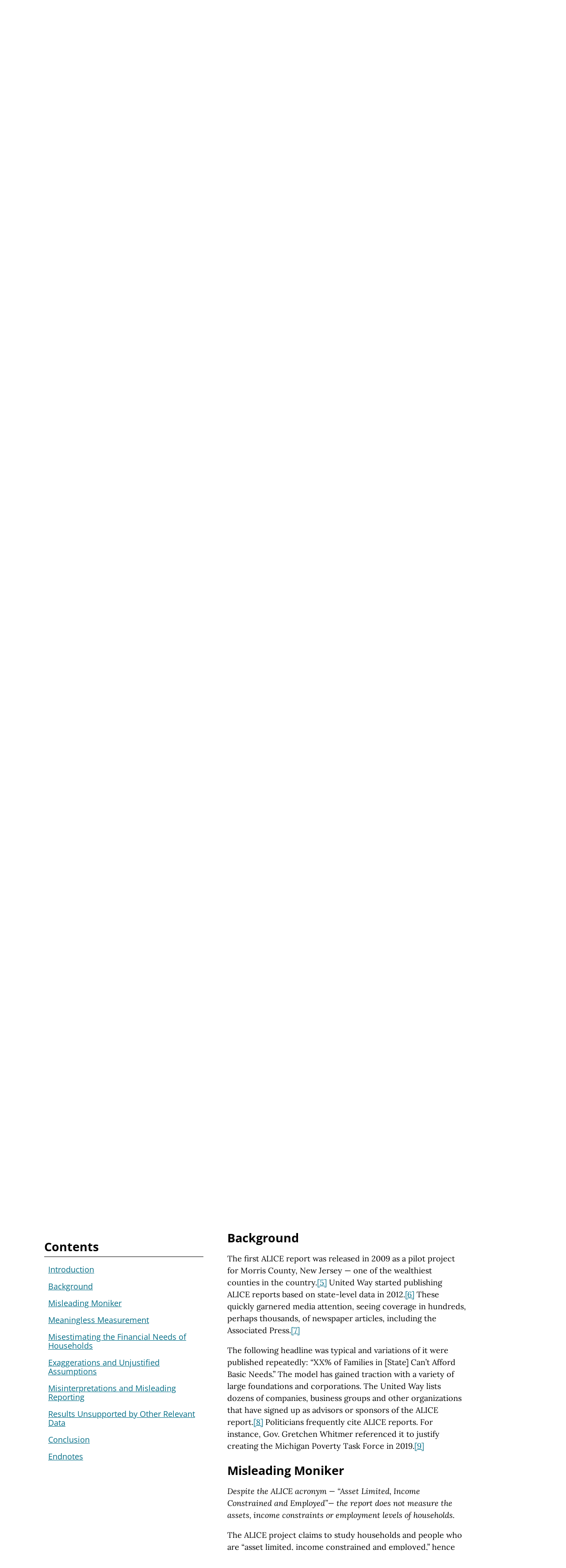

--- FILE ---
content_type: text/html;charset=utf-8
request_url: https://www.mackinac.org/S2021-05
body_size: 90847
content:
<!DOCTYPE html>
<html lang="en">
<head>

	<meta charset="utf-8" />
	<meta name="viewport" content="width=device-width, initial-scale=1.0" />

	<title>An Assessment of ALICE: A Misleading Measure of Poverty &#x2013; Mackinac Center</title>

	<!-- Generated on 1/16/2026 7:34:29 PM -->

		<link rel="alternate" type="application/rss+xml" href="/rss" />

	<meta property="og:title" content="An Assessment of ALICE: A Misleading Measure of Poverty" />
	<meta property="og:site_name" content="Mackinac Center" />
	<meta property="og:locale" content="en_US" />


		<meta property="og:url" content="https://www.mackinac.org/S2021-05" />


	<meta property="og:type" content="article" />
	<meta property="twitter:card" content="summary_large_image" />

		<meta property="og:image" content="https://www.mackinac.org/media/images/2021/sizes/1200w/s2021-05-1.jpg" />







		<script async src="https://www.googletagmanager.com/gtag/js?id=G-4Q607QFF7P"></script>


		<script>
			window.dataLayer = window.dataLayer || [];
			function gtag() { dataLayer.push(arguments); }
			gtag('js', new Date());

			gtag('config', 'G-4Q607QFF7P', {
				'canonical_host': 'www.mackinac.org'
			});
		</script>

	<script>
		var mcpp = { editUrl: 'https://edit.mackinac.org' };
	</script>

	
	<link rel="preload" href="/_fonts/lora/lora-normal-latin.woff2" as="font" type="font/woff2" crossorigin />
	<link rel="preload" href="/_fonts/open-sans/open-sans-normal-latin.woff2" as="font" type="font/woff2" crossorigin />
	<link rel="stylesheet" href="/include/css/style.css?v=2025-07-01T20:37:12" />
	




<!-- Meta Pixel Code -->
<script>
!function(f,b,e,v,n,t,s)
{if(f.fbq)return;n=f.fbq=function(){n.callMethod?
n.callMethod.apply(n,arguments):n.queue.push(arguments)};
if(!f._fbq)f._fbq=n;n.push=n;n.loaded=!0;n.version='2.0';
n.queue=[];t=b.createElement(e);t.async=!0;
t.src=v;s=b.getElementsByTagName(e)[0];
s.parentNode.insertBefore(t,s)}(window, document,'script',
'https://connect.facebook.net/en_US/fbevents.js');
fbq('init', '4520104484781333');
fbq('track', 'PageView');
</script>
<noscript><img height="1" width="1" style="display:none"
src="https://www.facebook.com/tr?id=4520104484781333&ev=PageView&noscript=1"
/></noscript>
<!-- End Meta Pixel Code -->
<!-- Twitter conversion tracking base code -->
<script>
!function(e,t,n,s,u,a){e.twq||(s=e.twq=function(){s.exe?s.exe.apply(s,arguments):s.queue.push(arguments);
},s.version='1.1',s.queue=[],u=t.createElement(n),u.async=!0,u.src='https://static.ads-twitter.com/uwt.js',
a=t.getElementsByTagName(n)[0],a.parentNode.insertBefore(u,a))}(window,document,'script');
twq('config','obgrh');
</script>
<!-- End Twitter conversion tracking base code --></head>
<body>
	

<div id="top"></div>

	<div class="site-header hidden-links">
		<div class="site-section">
			<h2><a href="/"><img src="/include/images/logo.svg" height="45" alt="Mackinac Center for Public Policy" /></a></h2>

			<input id="site-header-visible" type="checkbox" />
			<div class="nav">
				<span class="about"><a href="/about">About</a></span>
				<span class="d">|</span>
				<span class="action"><a href="https://www.mackinaccenteraction.org/">Action</a></span>
				<span class="d">|</span>
				<span class="publications"><a href="/publications">Publications</a></span>
				<span class="d">|</span>
				<span class="litigation"><a href="/litigation">Litigation</a></span>
				<span class="d">|</span>
				<span class="databases"><a href="/databases">Databases</a></span>
				<span class="d">|</span>
				<span class="events"><a href="/events">Events</a></span>
				<span class="d">|</span>
				<span class="donate"><a href="/donate?source=MCPP/header">Donate</a></span>
				<span class="d">|</span>
				<label class="close" for="site-header-visible"><img alt="Close" height="20" src="/include/images/close.svg" /></label>
			</div>
			<label class="background" for="site-header-visible"></label>

			<form class="search" action="/search" method="get">
				<p>
					<input name="q" size="20" placeholder="Search" />
					<button><img alt="Search" height="20" src="/include/images/search.svg" /></button>
				</p>
			</form>

			<label class="toggle" for="site-header-visible"><img alt="Menu" height="20" src="/include/images/hamburger.svg" /></label>
		</div>
	</div>


<link rel="stylesheet" href="/include/css/article.css?v=2025-08-27T18:03:57" />

<script async src="/include/functions/mcpp.article.js?v=2025-07-17T15:08:37"></script>


<div class="site-article root with-cover single-page">
	<div class="site-section">
		<div class="page-article">


					<div class="breadcrumb trinity-skip-it">

						<div class="hidden-links">
								<a href="/publications">Publications</a>
								<span class="d">/</span>
							<a href="/studies">Studies</a>
						</div>
					</div>

				<input hidden type="radio" name="font-size" id="font-size-75" class="trinity-skip-it" />
				<input hidden type="radio" name="font-size" checked="checked" id="font-size-100" class="trinity-skip-it" />
				<input hidden type="radio" name="font-size" id="font-size-125" class="trinity-skip-it" />
				<input hidden type="radio" name="font-size" id="font-size-150" class="trinity-skip-it" />
				<script>
					function saveFontSize(size) {
						var date = new Date();
						date.setTime(+date + 315360000000);
						document.cookie = 'font-size=' + size + ';expires=' + date.toGMTString() + ';path=/';
					}

					(function () {
						var cookies = document.cookie.split(';');

						if (cookies.some(function (item) { return item.indexOf('font-size=75') >= 0 })) {
							document.getElementById("font-size-75").checked = true;
						} else if (cookies.some(function (item) { return item.indexOf('font-size=125') >= 0 })) {
							document.getElementById("font-size-125").checked = true;
						} else if (cookies.some(function (item) { return item.indexOf('font-size=150') >= 0 })) {
							document.getElementById("font-size-150").checked = true;
						}
					})();
				</script>

		<div class="publication">
				<div class="cover">
						<img sizes="(min-width: 1350px) 400px, (min-width: 1200px) 360px, 320px" src="/media/images/2021/sizes/320w/s2021-05-1.jpg" srcset="/media/images/2021/sizes/800w/s2021-05-1.jpg 800w, /media/images/2021/sizes/600w/s2021-05-1.jpg 600w, /media/images/2021/sizes/400w/s2021-05-1.jpg 400w, /media/images/2021/sizes/720w/s2021-05-1.jpg 720w, /media/images/2021/sizes/540w/s2021-05-1.jpg 540w, /media/images/2021/sizes/360w/s2021-05-1.jpg 360w, /media/images/2021/sizes/640w/s2021-05-1.jpg 640w, /media/images/2021/sizes/480w/s2021-05-1.jpg 480w, /media/images/2021/sizes/320w/s2021-05-1.jpg 320w" />
				</div>

				<div class="isxn">
						<div>ISBN: 978-1-942502-52-4</div>
						<div>SKU: S2021-05</div>
				</div>

				<form method="post" action="/S2021-05">
					<input type="hidden" name="is-redirect" value="yes" />
					<input type="hidden" name="is-twam-signup" value="yes" />
					<div class="formats single">
								<a class="download pdf" href="/archives/2021/s2021-05.pdf">Download PDF</a>
					</div>
				</form>
		</div>

			<div class="title" data-edit-url="/articles/29068">

					<h1>An Assessment of ALICE: <nobr>A Misleading</nobr> Measure <nobr>of Poverty</nobr></h1>

					<div class="tools">
								<span class="date">August 11, 2021</span>
							<span class="d">|</span>

						<a href="https://www.facebook.com/sharer.php?u=https%3A%2F%2Fwww.mackinac.org%2FS2021-05&amp;t=An%20Assessment%20of%20ALICE%3A%20A%20Misleading%20Measure%20of%20Poverty" onclick="window.open(this.href,'share','resizable,height=500,width=720'); return false;"><img alt="Facebook" height="16" src="/include/images/social/facebook.svg?v=2" /></a>
						<a href="https://twitter.com/intent/tweet?text=An%20Assessment%20of%20ALICE%3A%20A%20Misleading%20Measure%20of%20Poverty&amp;url=https%3A%2F%2Fwww.mackinac.org%2FS2021-05" onclick="window.open(this.href,'share','resizable,height=500,width=720'); return false;"><img alt="X" height="16" src="/include/images/social/twitter.svg?v=2" /></a>
						<a href="mailto:?subject=Mackinac%20Center%20-%20An%20Assessment%20of%20ALICE%3A%20A%20Misleading%20Measure%20of%20Poverty&amp;body=Here%20is%20an%20article%20I%20found%20at%20https%3A%2F%2Fwww.mackinac.org%2F.%0D%0A%0D%0AAn%20Assessment%20of%20ALICE%3A%20A%20Misleading%20Measure%20of%20Poverty%0D%0Ahttps%3A%2F%2Fwww.mackinac.org%2FS2021-05"><img alt="Email" height="16" src="/include/images/tools/email.svg" /></a>
						<a href="javascript:window.print()"><img alt="Print" height="16" src="/include/images/tools/print.svg" /></a>

							<span class="font-size trinity-skip-it">
								<span>Font size:</span>
								<label onclick="saveFontSize('75')" for="font-size-75">75%</label>
								<label onclick="saveFontSize('100')" for="font-size-100">100%</label>
								<label onclick="saveFontSize('125')" for="font-size-125">125%</label>
								<label onclick="saveFontSize('150')" for="font-size-150">150%</label>
							</span>
					</div>

					<p class="byline colored-links">
						By <nobr><a href="/about/staff/385">James M. Hohman</a></nobr> <nobr>and <a href="/about/staff/581">Jarrett Skorup</a></nobr>
					</p>
			</div>

			<div class="content site-content colored-links">

<p>This study reviews United Way's ALICE reports and explains several problems with the methodology. It also demonstrates how these results have been misinterpreted and misused in the media and elsewhere. Ultimately, the ALICE reports fail to provide a valid estimate of the financial situations
of the people it intends to study and does more to mislead policymakers and the public than it does to inform them. As such, these reports distract from the real needs faced by households that struggle to make ends meet.</p>
			</div>


<div tabindex="-1" class="table-of-contents">
	<h2>Contents</h2>

	<div class="colored-links">
		<ul>
				<li data-edit-url="/articles/29079">
					<a href="#introduction">Introduction</a>
				</li>
				<li data-edit-url="/articles/29080">
					<a href="#background">Background</a>
				</li>
				<li data-edit-url="/articles/29081">
					<a href="#misleading-moniker">Misleading Moniker</a>
				</li>
				<li data-edit-url="/articles/29094">
					<a href="#meaningless-measurement">Meaningless Measurement</a>
				</li>
				<li data-edit-url="/articles/29082">
					<a href="#misestimating-the-financial-needs-of-households">Misestimating the Financial Needs of Households</a>
		<ul>
				<li data-edit-url="/articles/29083">
					<a href="#using-average-spending-levels-to-estimate-the-costs-of-basic-goods">Using Average Spending Levels to Estimate the Costs of Basic Goods</a>
				</li>
				<li data-edit-url="/articles/29084">
					<a href="#inconsistent-and-unreliable-budget-estimates">Inconsistent and Unreliable Budget Estimates</a>
				</li>
				<li data-edit-url="/articles/29085">
					<a href="#using-atypical-households-to-represent-all-households">Using Atypical Households to Represent All Households</a>
				</li>
		</ul>
				</li>
				<li data-edit-url="/articles/29086">
					<a href="#exaggerations-and-unjustified-assumptions">Exaggerations and Unjustified Assumptions</a>
		<ul>
				<li data-edit-url="/articles/29087">
					<a href="#survival-budgets">“Survival” Budgets</a>
				</li>
				<li data-edit-url="/articles/29088">
					<a href="#unsupported-assertions">Unsupported Assertions</a>
				</li>
		</ul>
				</li>
				<li data-edit-url="/articles/29089">
					<a href="#misinterpretations-and-misleading-reporting">Misinterpretations and Misleading Reporting</a>
				</li>
				<li data-edit-url="/articles/29090">
					<a href="#results-unsupported-by-other-relevant-data">Results Unsupported by Other Relevant Data</a>
		<ul>
				<li data-edit-url="/articles/29091">
					<a href="#alice-in-historical-perspective">ALICE in Historical Perspective</a>
				</li>
		</ul>
				</li>
				<li data-edit-url="/articles/29092">
					<a href="#conclusion">Conclusion</a>
				</li>
				<li data-edit-url="/articles/29093">
					<a href="#endnotes">Endnotes</a>
				</li>
		</ul>
	</div>
</div>

				<div class="content site-content colored-links">
							<h2 id="introduction" data-edit-url="/articles/29079">Introduction</h2>
<p>United Way, a nonprofit organization that provides a variety of services to local communities, among other things, sponsors and publishes research that measures how many households are above the official poverty level but still struggle financially. This is an important question, as better understanding this population could help identify and target appropriate interventions or support systems. The organization’s intent is a good one, and we are supportive of this effort and the general mission of the United Way. In fact, we have both financially supported local United Way chapters. Unfortunately, United Way’s research on this issue is methodologically flawed, misleading and does not help inform the public or policymakers about how to help these households.</p>
<p>“ALICE” is an acronym for “asset limited, income constrained, employed.” ALICE reports are a series of publications released every couple of years by United Way that estimate how much certain households spend annually on a variety of goods and services and compares that amount to reported annual household income. The goods and services included are meant to represent the annual costs of “basic necessities” and include housing, food, transportation, child care, health care, taxes, smartphones and more.<a href="#endnotes">[1]</a> The percentage of households with annual income below these estimated costs but above the official federal poverty level are labeled ALICE and are said to be unable to afford “the costs of household basics.”<a href="#endnotes">[2]</a></p>
<p>The number of ALICE households identified in United Way’s published reports is surprising. For instance, based on 2019 data from Michigan, households consisting of multiple people are said to be unable to “afford household necessities” if they earn less than $64,116 in annual income.<a href="#endnotes">[3]</a> For single adults living alone, this amount is $23,400, and for a single senior citizen, it is $26,224. In 2019, 38% of Michigan households had incomes below these “survival budgets,” as the report calls them.<a href="#endnotes">[4]</a> In other words, more than a third of Michigan households do not earn enough income to survive.</p>
<p>Oddly, this research does not identify the portion of households that meet the ALICE definition. In fact, despite the acronym, the methodology does not even attempt to measure asset limitations, income constraints or employment levels of the population it purports to study. The reports do not offer evidence that households labeled ALICE have these characteristics — they simply assume that they do. The research amounts to merely calculating how many households earn below a certain threshold and then declaring that all of these households, regardless of their size or circumstances or needs, have limited assets, constrained income and are employed.</p>
<p>The thresholds are developed by creating hypothetical household budgets. These are estimated for just three scenarios: single adults under 65 living alone, single adults 65 and older living alone and families of four consisting of two adults and two young children. The hypothetical budgets are constructed using data about average spending on certain goods and services. All households must meet these spending requirements, even if they have no need for such items or can meet their needs by purchasing these goods and services at a below-average cost. As such, the ALICE methodology exaggerates the minimum costs required to meet the basic needs of most households.</p>
<p>These reports also rely heavily on unsupported assumptions, use calculations that misestimate their target population and, at times, mispresent their own findings.</p>
<p>This study reviews the ALICE reports and explains several problems with the methodology. It also demonstrates how these results have been misinterpreted and misused in the media and elsewhere. Ultimately, the ALICE reports fail to provide a valid estimate of the financial situations of the people it intends to study and does more to mislead policymakers and the public than it does to inform them. As such, these reports distract from the real needs faced by households that struggle to make ends meet.</p>							<h2 id="background" data-edit-url="/articles/29080">Background</h2>
<p>The first ALICE report was released in 2009 as a pilot project for Morris County, New Jersey — one of the wealthiest counties in the country.<a href="#endnotes">[5]</a> United Way started publishing ALICE reports based on state-level data in 2012.<a href="#endnotes">[6]</a> These quickly garnered media attention, seeing coverage in hundreds, perhaps thousands, of newspaper articles, including the Associated Press.<a href="#endnotes">[7]</a></p>
<p>The following headline was typical and variations of it were published repeatedly: “XX% of Families in [State] Can’t Afford Basic Needs.” The model has gained traction with a variety of large foundations and corporations. The United Way lists dozens of companies, business groups and other organizations that have signed up as advisors or sponsors of the ALICE report.<a href="#endnotes">[8]</a> Politicians frequently cite ALICE reports. For instance, Gov. Gretchen Whitmer referenced it to justify creating the Michigan Poverty Task Force in 2019.<a href="#endnotes">[9]</a></p>							<h2 id="misleading-moniker" data-edit-url="/articles/29081">Misleading Moniker</h2>
<p><em>Despite the ALICE acronym — “Asset Limited, Income Constrained and Employed”— the report does not measure the assets, income constraints or employment levels of households.</em></p>
<p>The ALICE project claims to study households and people who are “asset limited, income constrained and employed,” hence the acronym. It argues this is important because people in this group may be falling through the cracks of the conventional poverty relief efforts by federal, state and local governments and by charitable organizations like United Way.</p>
<p>But the ALICE reports do not consider these people’s assets, nor how constrained their incomes are nor their employment status. So, when the latest report claims that 25% of Michigan households meet the definition of ALICE, for example, it does not mean that these people actually have limited assets, income constraints or are employed. The report simply assumes that they have these characteristics.</p>
<p>To be clear, some households categorized as ALICE may have these characteristics. The problem is that these reports do not assess to what extent this is true for the households it labels ALICE. As explained in the next section, the reports simply assume that all households with incomes below a specified amount have these characteristics. Without a doubt, many households the reports labels ALICE do not meet this definition.</p>							<h2 id="meaningless-measurement" data-edit-url="/articles/29094">Meaningless Measurement</h2>
<p><i>The report ignores the different financial needs of households when measuring how many should be labeled ALICE, failing to account for even basic differences such as household size.</i></p>
<p>ALICE reports use a flawed method to estimate the number of ALICE households. Its statistical calculation lumps together households of all different sizes when determining how many earn less than the income threshold informed by the hypothetical household budget created in the report. This is surprising because the study presents different budgets based on the size of households, but then ignores these differences when calculating how many households fall below these budgetary thresholds.</p>
<p>The latest Michigan report estimates the number of households in the state that earn below a certain threshold by using county-level data. Michigan’s 83 counties each get a different ALICE threshold for households headed by someone under 65, ranging from $35,000 in Alcona and 10 other counties to $60,000 in Leelanau and Alger counties. Senior household thresholds range from $35,000 in Iosco and five other counties to $50,000 in Oakland and Leelanau counties.<a href="#endnotes">[10]</a> These county-specific thresholds are determined by adjusting the hypothetical household budgets based on the average household size in each county.<a href="#endnotes">[11]</a></p>
<p>The report then uses data from the U.S. Census Bureau that provides the number of households in a variety of different bands of income: earning less than $10,000, earning between $10,000 and $15,000, earning between $15,000 and $20,000, etc.<a href="#endnotes">[12]</a> This information is available at the county level, and the report counts the number of ALICE household in each county by simply tallying up the number of households reporting income below the county-specific ALICE threshold. These results are then aggregated to produce the total statewide figure: 38% were labeled ALICE in 2019, according to the most recent report.</p>
<p>But this method counts any household, no matter their size or circumstance, that earns less than these thresholds as ALICE. The size of a household obviously has a significant impact on its financial needs. This factor needs to be taken into consideration when assessing how much income households may need to meet its spending needs. Ignoring it leads to overcounting how many households are financially struggling, and because of this, the results of the ALICE reports are incorrect and misleading.</p>
<p>Treating all households as if they have the same financial needs is even inconsistent with the ALICE report itself. It recognizes that different types of households have different needs by creating three different hypothetical household budgets. Ignoring this factor when tallying up the numbers in each county leads to seemingly contradictory conclusions. For instance, households that earn more than the reports’ own hypothetical budgets but less than the county-based threshold will be counted as ALICE, even though they do not meet the report’s own definition of an ALICE household.</p>
<p>Consider Macomb County, where the report establishes a budgetary threshold of $50,000 for nonsenior households and $45,000 for senior households.<a href="#endnotes">[13]</a> There are 82,086 nonsenior households that earn less than $50,000 in Macomb County, according to data from the U.S. Census Bureau.<a href="#endnotes">[14]</a> All of them are counted as ALICE households. This includes single individuals who earned more than the $23,400 the report claims is needed to avoid financial struggle.<a href="#endnotes">[15]</a> In this particular case, one-person households in Macomb County could have twice the income of the report’s hypothetical single-person budget and still be counted as ALICE.</p>
<p>This creates a definitional problem for the conclusion that 38% of households meet the ALICE criteria. Despite the report insisting that it measures households who cannot afford necessities, it ultimately simply counts the number of households that earn less than an amount between $35,000 to $60,000, depending on the county, and labels them all ALICE.</p>
<p>This is a serious misuse of the report’s own estimates and makes the findings unreliable. The report is incorrect in saying that the ALICE households it has identified earn “less than the basic cost of living for the state,” because some of those households earn more than the thresholds created in the report itself.<a href="#endnotes">[16]</a></p>							<h2 id="misestimating-the-financial-needs-of-households" data-edit-url="/articles/29082">Misestimating the Financial Needs of Households</h2>
<p><i>The ALICE methodology uses average spending to represent minimum costs and relies on estimated financial needs of atypical households to represent the average needs of all households.</i></p>
<p>Even if these reports properly factored in the different spending needs of households based on their size and other factors, there are still problems with how the reports estimate minimal financial needs. The hypothetical budget thresholds created in the report to determine if a household should be labeled ALICE rely on questionable assumptions that the report does not justify, and the results overstate how many households are struggling financially.</p>							<h3 id="using-average-spending-levels-to-estimate-the-costs-of-basic-goods" data-edit-url="/articles/29083">Using Average Spending Levels to Estimate the Costs of Basic Goods</h3>
<p>The ALICE reports claim to estimate the “minimal total cost of household essentials” when determining how much income is needed to “afford the basic necessities.”<a href="#endnotes">[17]</a> Rather than measuring the minimum costs of essential goods and services, however, the reports rely on data on average consumer spending. This is an inappropriate conflation of two distinct statistics — minimum costs cannot be estimated by average spending amounts. When the latest report claims that 38% of households in Michigan cannot afford essential goods, it does not mean that these households cannot afford to purchase necessities. Instead, it means these households likely spend less than average on a selected set of goods and services — a much less meaningful result.</p>
<p>For example, the measurement for the costs of housing is determined by using the U.S. Department of Housing and Urban Development’s Fair Market Rent Studies.<a href="#endnotes">[18]</a> The ALICE reports use the rent costs for the 40th percentile for one- and two-bedroom housing units for its estimate of minimum costs. But, by definition, this does not represent the minimum costs of housing. In fact, the HUD figures indicate that 40% of other housing options are available at a lower cost, and why the report assumes that every household needs to pay this average amount is not explained.</p>
<p>More specifically, in the latest ALICE report, the minimum need for housing costs is listed at $779 per month for a multiple person household. This is the 40th percentile of housing costs based on surveys of what people pay for a two-bedroom home or apartment.<a href="#endnotes">[19]</a> By definition, there is housing available for less than that — all those that fall below the 40th percentile. This housing may not be as spacious, modern or in as desirable of a location, but that does not mean it cannot meet a household’s needs. The ALICE report assumes that a household spending $700 per month on rent cannot afford any housing until they spend at least $80 more.</p>
<p>This criticism applies to other measures in the report that are used to estimate the costs of basic needs. The technology category is “the cost of a basic smartphone plan for each adult” and is listed as costing $55 for a single-adult household and $75 for all households with two or more people.<a href="#endnotes">[20]</a> This was derived from an article published by Consumers Report that compared the costs of phone plans available from just three companies.<a href="#endnotes">[21]</a> A simple web search finds many phone plans available from other companies at half those costs, or less.<a name="29083_ftnref*" href="#29083_ftn*">[*]</a> The ALICE report misinterprets some information about the average costs of some goods by declaring them to be a useful estimate of the minimum costs of basic needs.</p>
<p>The same approach is used in the report for child care costs, estimated to be a minimum of $1,122 per month.<a href="#endnotes">[22]</a> This is based on a survey of spending set at the 75th percentile.<a href="#endnotes">[23]</a> This is at least an attempt to measure what child care costs, but, again, this amount varies wildly in the real world and this bare minimum estimate is more than what most people actually pay. Why everyone needs to spend at least what 75% of people currently pay is not explained. Either way, this is not a valid estimate of the minimum costs needed to afford child care.</p>
<p>Food costs come from the “Thrifty Level” USDA food plan, which is based in part on survey data of what food low-income people purchase, but also estimates the cost of purchasing food that would satisfy a recommended, balanced diet.<a href="#endnotes">[24]</a> The USDA notes that estimating food costs in this way “incorporates average consumption, [but] it does deviate from average consumption to satisfy the dietary standards of the plan."<a href="#endnotes">[25]</a> In other words, this measure is part a reflection of what people pay for the food they eat and part what they would spend if they followed the government’s dietary recommendations. This may overestimate what is needed to survive, as most people do not purchase food based on dietary recommendations offered by government officials. As the USDA also notes in its report, “Only a small percentage of Americans has a good diet.”<a href="#endnotes">[26]</a></p>
<h4>Snapshots of average spending levels can hide general trends</h4>
<p>Another reason using average spending levels to estimate the costs of necessities can be misleading is that it fails to capture broad-based changes over time. For instance, when average spending increases on some items, it could be a sign that prices are rising and these goods are becoming harder to afford. But it could also be the case that consumers are simply choosing to increase their spending on these goods and services. This could happen even while the minimum costs of these items remain unchanged or even decreases. The ALICE reports assume that all increases in their average spending figures over time indicate that goods and services are becoming harder to afford.</p>
<p>And, indeed, the reports’ hypothetical household budgets based on average spending steadily increase year after year. The budget based on the needs of a family of four increased from $50,345 in 2012 to $64,116 in 2019, a 27% increase.<a href="#endnotes">[27]</a> The single-person household budget went from $16,818 to $23,400, a 39% increase.<a href="#endnotes">[28]</a> Inflation over that period, according to the 2019 ALICE report, increased just 12%.<a href="#endnotes">[29]</a></p>
<p>This could reflect a jump in the minimum costs of the goods and services built into these budgets. But the reports’ method is unable to say one way or the other, despite numerous assertions in the text that necessities are becoming less affordable.<a href="#endnotes">[30]</a> So, these reports err when they claim that the number of ALICE households has increased from one year to the next or that it is becoming more difficult to afford the basics, because they do not demonstrate that the minimum costs of household necessities have increased.</p>
<h4>Determining needs based on average spending levels results in a sizable portion of the population unable to make ends meet</h4>
<p>A related problem with relying on average spending levels is that it ensures that a sizable portion of households will always appear to be struggling financially. By definition, about half of households will spend below these averages. In fact, using this metric makes it impossible for the ALICE population to decrease substantially. Or, put another way, even if the income of every household in Michigan grew significantly, about half of these households would likely still be spending less than the average figure, and therefore, according to the ALICE methodology, still be deemed unable to afford basic necessities.</p>
<p>If society is generally growing richer, it is possible for a household to become better off even while their level of spending is outpaced by the average figures. The same is true in reverse: Households are not necessarily better off if their spending more closing aligns with the averages if those average levels are falling.</p>
<p>To illustrate, consider a family who spends exactly the same amount on the same goods one year as they did the last — house payments, grocery bills, car payments, child care, entertainment and recreation, utilities, taxes, etc. Now imagine their neighbor buys a new, expensive SUV, driving up the average spending on transportation. Did this hypothetical family get poorer as a result?</p>
<p>The answer, of course, is “no,” but the ALICE report’s methodology says “yes.” That some people are able to spend more does not mean that others are necessarily worse off. The ALICE methodology treats household wealth as if it is a pie to be distributed — where if one household gets a bigger piece it must mean that another has a smaller piece. But that’s not how wealth or economies work. Technological improvements and innovation often benefit consumers by enabling them to get more goods and services or higher quality goods and services for the same cost or less. Based on the ALICE report assumptions, any reduction in spending, even if more consumers are better off in the end, is a signal that people are getting poorer.</p>
<p>In sum, using average spending data to estimate the minimum costs of basic needs for households is inappropriate. The average levels of spending by households is more representative of consumers’ preferences for certain types of goods or levels of services than it is of the bare minimum costs needed to afford these items. It implies that people are struggling financially when their spending does not match the overall average, and that they automatically become poorer if they do not keep up with increases in average spending levels.</p>
<div class="notes">
    <p><a name="29083_ftn*" href="#29083_ftnref*">[*]</a> Whistleout.com, for example, allows users to compare cell phone plans from many different providers. At the time of this writing, dozens of different plans were available for less than what the ALICE report claims is the minimum costs required to afford this service.</p></div>							<h3 id="inconsistent-and-unreliable-budget-estimates" data-edit-url="/articles/29084">Inconsistent and Unreliable Budget Estimates</h3>
<p>There are other problems with the hypothetical budgets these reports rely on to estimate ALICE households. These budgetary estimates fluctuate in ways that should raise red flags, or, at least, require a robust explanation. But the reports do not provide good explanations for these fluctuations, and, as such, appear to be either relying on inconsistent data or tweaking the methodology in ways that would not allow meaningful comparisons over time. This contributes to the unreliability of the estimated survival budgets.</p>
<p>For instance, the estimated costs for health care used in the ALICE reports for Michigan swing wildly from year to year. These costs for a four-person household increased by 37% from 2012 to 2015 and then rose by another 26% from 2015 to 2017. But they crashed back down by 36% from 2017 to 2019, nearly back to their 2012 level.<a href="#endnotes">[31]</a> If the data these reports use is consistent over time, these abrupt changes should be explained, as they would have a large impact on how many households the report will wind up labeling ALICE.</p>
<p>Estimated costs of other goods can make sudden jumps from year to year as well. The family budget for transportation and food remained steady from 2012 to 2017, changing by only a few percentage points.<a href="#endnotes">[32]</a> But then from 2017 to 2019, the ALICE report says these costs increased by 34% for transportation and 31% for food.<a href="#endnotes">[33]</a> If transportation and food costs increased by one-third in Michigan over a two-year period, one would think the report would highlight this, as it would have a significant impact on the financial situation of ALICE households. The report should explain why these increases are not the result of a methodological tweak, change in data source or explained by some other phenomenon. But the latest report makes no mention of these dramatic increases in these estimated costs.</p>
<p>Another unexplained and curious element of these budgets is the estimates used for the taxes paid by Michigan households. The annual cost of taxes steadily increased from 2012 to 2019, according to ALICE reports, more than doubling from $277 to $589 over the period.<a href="#endnotes">[34]</a> While there have been some tax changes at the state and federal level during this period, it would require a significant tax hike to produce these kinds of increases. The reports do not explain the cause of this increase, leaving open the possibility that newer reports added new tax costs not included in previous reports. That would undermine the reliability of this methodology for tracking the financial situation of the populations over time, as the report purports to do.</p>							<h3 id="using-atypical-households-to-represent-all-households" data-edit-url="/articles/29085">Using Atypical Households to Represent All Households</h3>
<p>Using the ALICE reports’ hypothetical household budgets to estimate the financial wellbeing of every household in Michigan is inappropriate for another reason: The estimated costs are based on the needs of atypical households. The latest report generates estimates for just three types of households. A single adult household, a single senior, and a household with two adults, an infant and a preschooler.<sup> </sup>These estimates are $23,400 for a single-person household, $26,244 for a single senior and $64,116 for the four-person household.<a href="#endnotes">[35]</a> But these are atypical households and face different costs than most others. Using these hypothetical budgets as the baseline to estimate the typical financial needs of all households is inappropriate.</p>
<p>A companion document to these reports explaining further details about the ALICE methodology claims these households to be the “three most common household compositions.”<a href="#endnotes">[36]</a> But that is not correct. In fact, that same document just a few pages earlier, illustrates this. A chart shows that both two-person and three-person households are more common in the U.S. than are four-person households.<a href="#endnotes">[37]</a> And households with two young children, one in preschool and one in day care, is only a subset of the group of four-person households. The ALICE reports, however, make no effort to explain why a family of four with two young children should be the baseline for estimating the needs of every single household in Michigan consisting of more than one person.</p>
<p>In fact, only 5.2% of households in Michigan contained more than one child under six years of age in 2019.<a href="#endnotes">[38]</a> Nationwide, only 2.9% of households had two children under the age of six in 2019.<a href="#endnotes">[39]</a> The average household size in Michigan is less than 2.5 people.<a href="#endnotes">[40]</a> It is an improper comparison to estimate the spending needs for a very specific, atypical group and then assume that those costs must be equally met by all other households. A family with two young children not yet of school age face significantly higher costs than other types of households.</p>
<p>To illustrate the problem with this approach, consider a family of four with school-age children enrolled in public schools. While this household is similar to the one used in the ALICE methodology, it faces significantly different costs because it no longer pays for child care. The ALICE report, though, assumes that this household needs to spend more than $1,100 per month for child care. If it does not earn enough to cover those costs, the methodology determines that this household cannot make ends meet. These estimated costs are even further disconnected and inappropriate to use for households that differ more significantly from the report’s model four-person house.</p>
<p>The ALICE report not only assumes all households with children need to pay for child care; it assumes that all households with more than one person must endure these costs. In other words, it lumps together and estimates the same spending requirements on a two-person household with no children as it does a large family, and everything else in between. The composition of households is more varied and diverse that the ALICE report assumes, and this is a fundamental flaw of the report, inflating the estimated financial pressures faced by most Michigan households.</p>
<p>Assuming all households need to pay for child care has a big impact on the household budget estimate. According to the ALICE report, child care costs amount to one fifth of a total household survival budget. Without them, the threshold to meet the survival budget decreases from $64,116 to $50,652. Since most households do not face child care costs, this figure would better represent the typical household spending needs than the budget built in the ALICE reports.</p>
<p>This is not to say that child care costs ought to be ignored. But consideration needs to be given for the fact that these costs are borne by only a small fraction of the general population and should not be included when estimating the needs of the typical household. Using an atypical family situation and cost pressures as the threshold likely overstates the portion of people the ALICE reports are trying to identify and quantify, because many of those households will face lower costs and can meet their needs without spending as much as the hypothetical household used in these reports.</p>							<h2 id="exaggerations-and-unjustified-assumptions" data-edit-url="/articles/29086">Exaggerations and Unjustified Assumptions</h2>
<p><i>Households with income below a certain amount are said to be unable to meet the basic needs of survival and face a host of other problems, but virtually no evidence is provided for these assertions. </i></p>
<p>The ALICE reports make a number of unjustified assertions and assumptions about the households that supposedly meet the ALICE criteria. It also uses inaccurate and exaggerated terminology to describe the financial issues facing these households. The reports provide little evidence that these descriptions are justified.</p>							<h3 id="survival-budgets" data-edit-url="/articles/29087">“Survival” Budgets</h3>
<p>The most common misused term in these reports is “survival.” It is repeatedly used to describe the hypothetical budgets households must meet, giving the impression that this is an issue of life and death. For instance, the report criticizes the federal measure of poverty, claiming it is “far below what any household actually needs to survive.”<a href="#endnotes">[41]</a> ALICE households, who have income above the federal poverty level but below the budgets built by the reports, are said to be lacking “the essentials needed to live and work in the modern economy.”<a href="#endnotes">[42]</a></p>
<p>If this were true, it would be devastating and tragic. It would mean that roughly 16 million households nationwide with income below the federal poverty line are on the brink of starvation and death. Another 35 million households earn income above the federal threshold but below the ALICE “household survival budget,” implying that they also cannot afford to go on living.<a href="#endnotes">[43]</a> In Michigan, this would mean over a third of all households are hanging on to life by a thread.</p>
<p>This is hard to believe on its face when considered in historical context. From 1979 to 2016, in real, inflation-adjusted dollars, average household income in the United States grew by 60%.<a href="#endnotes">[44]</a> In Michigan, inflation-adjusted per capita income more than doubled from 1970 to 2020.<a href="#endnotes">[45]</a> In addition to growth, governments have substantially increased payments to assist poor households.<a href="#endnotes">[46]</a> These facts suggest that the very households that produced the people who are alive today were even less able to afford the basics needed to survive. In other words, history shows it is possible to survive while earning less than the ALICE “survival budget,” which makes the term inaccurate.</p>
<p>The reports may be using the term “survive” in a way that deviates from its common meaning: to cease from dying. Perhaps it means something less drastic, such as meeting a certain standard of living that results in a fulfilling existence or basic level of contentment. But if that is the case, describing these thresholds as needed to meet a “basic standard of living” or “minimum level of contentment” would be more accurate. Using the term survival gives the impression that life is in the balance if a household fails to earn income over these thresholds, which is clearly not the case and makes the term an exaggeration.</p>							<h3 id="unsupported-assertions" data-edit-url="/articles/29088">Unsupported Assertions</h3>
<p>The 2019 ALICE report for Michigan provides many examples of assertions that are not supported with evidence. The executive summary of that report declares, “Many ALICE households continue to face challenges from low wages, reduced work hours, depleted savings, and increasing costs.”<a href="#endnotes">[47]</a> But the wages, work hours or saving levels of ALICE households are not reported or shown to be inadequate.</p>
<p>Another section of the report claims that although Michigan’s economy generally improved from 2009 to 2017, ALICE households did not benefit. It lays blame for this at the feet of “low wages; lack of full-time work; and income disparities by gender and sexual orientation, education, and race/ethnicity.”<a href="#endnotes">[48]</a> But the report does not connect any of these issues to the ALICE households it identifies. It provides no evidence that the listed reasons are problems disproportionately affecting ALICE households, nor does it provide evidence that these households failed to financially benefit from 2009 to 2017.</p>
<p>Another example from the 2019 Michigan report comes in a section titled “How much does ALICE earn?” It reports that 61% of jobs in Michigan pay under $20 per hour, 29% pay $20 to $40 per hour and 8% pay between $40 and $60 per hour. But no attempt is made to link these data points to ALICE households. As such, these statistics do not provide any information about the wages of people living in ALICE households, so the section’s heading is misleading.<a href="#endnotes">[49]</a></p>
<p>The 2019 report includes other instances where it implies or asserts a fact or characteristic about people living in households that meet the ALICE definition that are not justified. This is not to say that no ALICE households have these characteristics, just that the report does not offer evidence that this is the case. Below is a list of some of these assertions about people in ALICE households made in the 2019 report.</p>
<ul>
    <li>They are likely underemployed.</li><br>
    <li>They must work two jobs.</li><br>
    <li>Many are employed in the service sector.</li><br>
    <li>They are likely to work in one of the 20 most common occupations in Michigan.</li><br>
    <li>They are likely to work at relatively small firms.</li><br>
    <li>Many work in the “gig economy.”</li><br>
    <li>Demographic trends make it harder for them to afford housing costs.</li><br>
    <li>They are likely to work as health aides.</li><br>
    <li>Many are forced to work as caregivers for family members.</li><br>
    <li>They are more likely to be harmed by natural and man-made disasters.</li><br>
    <li>Water contamination and chemicals used in manufacturing “directly threaten the homes and health of ALICE families.”</li><br>
    <li>Communities rely on them to recover from disasters.</li><br>
    <li>They need “accessible, high-quality technology training throughout their lifetime” to keep a job.<a href="#endnotes">[50]</a></li>
</ul>
<p>Because the report claims that about 40% of all Michigan households meet the ALICE standard, many of these statements, of course, may be true. But the report provides no evidence to support these claims. It simply describes a variety of hardships that some people face, financial or otherwise, and assumes that these disproportionately affect households below the ALICE thresholds.</p>
<p>In the end, these unjustified assertions provide little value. They do not help identify ways to help employed households with limited assets and constrained incomes, which is the primary goal of the report.<a href="#endnotes">[51]</a></p>							<h2 id="misinterpretations-and-misleading-reporting" data-edit-url="/articles/29089">Misinterpretations and Misleading Reporting</h2>
<p><i>The ALICE reports’ findings are often overstated or inaccurately portrayed by politicians, the media and even United Way itself. </i></p>
<p>One common mistake made in reporting on the ALICE findings is to confuse households with individuals. For instance, the 2019 ALICE report relies on household-based statistics to estimate financial struggle in the population, estimating that 43% of Michigan households, or 1.66 million household units, “could not afford basic needs such as housing, child care, food, transportation, health care, and technology in 2017.”<a href="#endnotes">[52]</a></p>
<p>Media outlets and government officials regularly ignore the difference between households and individuals. For instance, Gov. Gretchen Whitmer, referencing the 2019 ALICE report in a February 2021 press release, said, “Today, 43% of Michiganders earn less than the basic cost of living.”<a href="#endnotes">[53]</a> It might be the case that the number of individuals living in the households identified by the ALICE report represent 43% of the state’s total population, but the ALICE report does not say this. Several media outlets repeated this misstatement by the governor.<a href="#endnotes">[54]</a></p>
<p>Other times ALICE figures get entirely misinterpreted. The Michigan Department of Labor and Economic Opportunity, for example, confuses households for individuals twice on the same website. It says, according to the ALICE report, “1.5 million Michiganders struggle to afford the basic necessities of housing, child care, food, technology, health care and transportation.” The 1.5 million referenced is not the number of individuals, but households. Later, the department’s website says, “[T]he United Way’s ALICE Report shows that 43% or 4.3 million of working Michigan households struggle to afford the necessities.”<a href="#endnotes">[55]</a> This is obviously incorrect as the total number of households in Michigan is less than four million, as noted in the ALICE report.<a href="#endnotes">[56]</a></p>
<p>At times, the ALICE reports themselves confuse households with individuals. The 2019 version for Michigan, for example, uses these terms interchangeably in places. In one section, it describes the “more than 1,600,000 households in Michigan” as “representing 43 percent of the state’s population.”<a href="#endnotes">[57]</a> Websites maintained by United Way also confuse households and individuals. One website reads, “1.66 million households — 43% of Michigan’s population — cannot afford basic household necessities.”<a href="#endnotes">[58]</a></p>
<p>Media reports regularly assume that the ALICE methodology measures how many households in Michigan are “asset limited, income constrained, and employed.” For example, this headline assumes ALICE calculates the number of employed people who are impoverished: “Michigan's working poor grows to 43 percent of all households.”<a href="#endnotes">[59]</a> As stated, the reports does not attempt to assess what portion of ALICE households in Michigan are employed.</p>
<p>The survival budgets created by the ALICE report are often mischaracterized. The reports use the word “costs” to describe average spending data that their budgets attempt to estimate. For example, the 2019 report for Michigan says, “The Household Survival Budget calculates the actual costs of basic necessities,” and ALICE households earn “less than the basic cost of living for the state.”<a href="#endnotes">[60]</a> A website maintained by United Way of Northern New Jersey describes it like this: “The ALICE Household Survival Budget is the bare minimum cost of household basics necessary to live and work in the modern economy.”<a href="#endnotes">[61]</a></p>
<p>As demonstrated, the threshold does not consider what goods cost, but instead represents an estimated average of the amount people typically spent on certain goods and services. Finding the amount needed to afford these items would require identifying the lowest price of these essential goods or services. The ALICE threshold does attempt to do that and, as such, its thresholds do not estimate a minimum amount needed to afford the items in the survival budget.</p>
<p>Seeing that the report itself confuses minimum costs with average spending levels, it should come as no surprise that media reports often describe these thresholds inaccurately. Stories referencing the ALICE report often portray the survival budgets as representing minimum prices. For example, see these headlines:</p>
<ul>
    <li>“40 percent of Michigan households can’t cover expenses”<a href="#endnotes">[62]</a></li><br>
    <li>“24% of Kalamazoo County households live above poverty line but below cost-of-living levels”<a href="#endnotes">[63]</a></li><br>
    <li>“Report: 31% Of Livingston County Households Fail To Make Ends Meet”<a href="#endnotes">[64]</a></li><br>
    <li>“Most Detroit Families Can’t Afford Their Basic Needs: Report”<a href="#endnotes">[65]</a></li><br>
    <li>“New study reveals 40 percent of Michigan households can't afford basic needs.”<a href="#endnotes">[66]</a></li>
</ul>
<p>The content of news articles and other media reports also commonly confuse average spending levels with minimum costs. Here is just a sampling of examples:</p>
<ul>
    <li>“The Michigan Association of United Ways in ‘ALICE in Michigan: A Financial Hardship Study’ reports that in 2017, 43 percent of Michigan households were unable to pay for necessities.”<a href="#endnotes">[67]</a></li><br>
    <li>“According to the latest ALICE data, 43 percent of Michigan households don’t earn enough money to pay for those items.”<a href="#endnotes">[68]</a></li><br>
    <li>“ALICE comprises households that earn more than the federal poverty level, but less than the basic cost of living, which varies across communities.”<a href="#endnotes">[69]</a></li><br>
    <li>“Technically, these are individuals or families who are above 100% of currently poverty levels, but cannot afford basic living needs to survive and do not qualify for any government assistance.”<a href="#endnotes">[70]</a></li><br>
    <li>“The ALICE data indicates that 40 percent of all Michigan households did not earn enough to cover basic expenses in 2018, including housing, child care, food, transportation, health care, and a basic smartphone plan.”<a href="#endnotes">[71]</a></li>
</ul>
<p>Misreporting of research findings is a common problem. Statistical analyses can be complicated and difficult to describe in media outlets. But the ALICE report’s findings are consistently misreported and always in one direction: towards exaggerating the scope, detail and findings of the report. No doubt the fact the report itself and spin-off material produced by United Way frequently confuse the details of the study contribute to this problem.</p>							<h2 id="results-unsupported-by-other-relevant-data" data-edit-url="/articles/29090">Results Unsupported by Other Relevant Data</h2>
<p><i>Other publicly available economic data that can help assess the financial wellbeing of typical households does not support the ALICE reports’ main finding that a large and growing portion of the population is unable to survive.</i></p>
<p>According to the reports on Michigan, the number of ALICE households increased by 13% from 2010 to 2017, rising from 26% of households to 29%.<a href="#endnotes">[72]</a> This would be remarkable, if true. That is because that period was marked by broad and steady economic growth in the state. This claim deserves scrutiny because the finding stands in contrast to most other measures of economic performance.</p>
<p>Michigan was not doing well economically in 2010. The state was at the tail end of a “lost decade,” which saw a 16% drop in household income, a peak unemployment rate of 14.6% with 725,000 people unemployed, and nearly two million people (20% of the state) receiving government food assistance.<a href="#endnotes">[73]</a></p>
<p>But, coming out of the Great Recession, Michigan gained hundreds of thousands of jobs, saw household income growth 10.5% above inflation and ranked third nationally in per-capita real gross domestic product growth since 2009.<a href="#endnotes">[74]</a> Taken together, these trends indicate general economic growth.</p>
<p>State income tax data also implies something similar. While income brackets are not adjusted for inflation, they can still be indicative of whether the number of people earning low incomes has changed over time. The data indicate that the number of people earning low incomes has declined. From 2010 to 2018, the number of returns filed with less than $20,000 in adjusted gross income decreased 16.4%.<a href="#endnotes">[75]</a> The number of returns filed claiming less than $30,000 in adjusted gross income decreased 9.8%, and the number of returns filed claiming less than $45,000 in adjusted gross income also decreased by 7.2%. If earnings did not grow for low-income households since 2010, the population the ALICE reports try to identify, the numbers should have stayed the same or increased over the period.</p>
<p>Other data suggest that growth also positively affected lower income households. For instance, Michigan’s poverty rate increased from 2010 to 2011 but has gradually fallen since, declining from 16.8% in 2010 to 13.0% in 2019, representing 349,000 fewer people in poverty in Michigan.<a href="#endnotes">[76]</a></p>
<p>The ALICE model, of course, tries to capture households that make more than the federal poverty threshold but still struggle to survive and finds that the portion of Michiganders this represents increased over this period. But because the model relies on hypothetical budgets based on average spending levels, increases to the number of ALICE households may actually represent overall positive economic changes.</p>
<p>This could happen due simply to the way the United Way report defines an ALICE household. Since these are households with income exceeding the federal poverty level but less than the hypothetical budgets constructed for the report, when a household raises its income above the federal poverty level, they likely now meet the ALICE definition. In other words, increased income for households below the federal poverty line results in more households being labeled ALICE. This would happen even if all households made real improvements to their financial situation. This suggests that the ALICE model is a poor measure for discerning trends in the number facing financial struggles.</p>
<p>Another reason the ALICE model could show worsening outcomes for Michigan households while the state experiences broad and sustained economic growth is by simply raising the ALICE income threshold. This has happened: the cost of “household basics” increased significantly from 2012 to 2019, according to the reports. The estimated income needed to survive increased by 27% for multiple-person households and nearly 40% for single households.<a href="#endnotes">[77]</a> That means that a single adult living alone with income matching the 2012 ALICE threshold had to boost their pay by 40% over seven years in order to continue surviving.</p>
<p>The findings of the ALICE reports generally run counter to trends that can be seen in different data sets. Considering this on top of the serious methodological concerns laid out earlier, the conclusions drawn from these reports are suspect and unlikely to provide an accurate reflection of economic trends.</p>							<h3 id="alice-in-historical-perspective" data-edit-url="/articles/29091">ALICE in Historical Perspective</h3>
<p>An implication of the ALICE reports is that it is harder to make it financially today than it used to be. As the Michigan United Way puts it in the latest report, the findings show an “increased cost of living” and “low wages, reduced work hours, and depleted savings.”<a href="#endnotes">[78]</a> This is counter to the bulk of the evidence suggesting that, on average, households are wealthier than they used to be, and that lower income households benefit more from government transfer payments than they had previously.</p>
<p align="left">The latest ALICE report for Michigan says a family household needs to earn more than $64,116 per year to meet the survival threshold. It says 1.5 million households, 38% of those in the state, do not.<a href="#endnotes">[79]</a> If essential goods are becoming more difficult to afford, spending on these items would consume a larger portion of households’ budgets over time. But just the opposite has happened.</p>
<p>While spending on housing increased by 4% for middle-income households and 5.5% for low-income households since the early 1980s, this cost as a percentage of the average household budget has been relatively stable.<a href="#endnotes">[80]</a> It was 30.4% in 1984 and 32.8% in 2019.<a href="#endnotes">[81]</a> Some of that higher cost has been driven by the fact that the average home size has substantially increased: the median home built today is nearly 1,000 square feet larger (2,491 square feet) than homes built in the early 1970s (1,525 square feet), despite smaller family sizes.<a href="#endnotes">[82]</a></p>
<p>Even while the number of cars per household has gone from 1.0 to 1.6 since the 1980s, and though vehicles are safer, more reliable and more fuel efficient, transportation spending has declined by 1% for middle-income families and 3% for low-income families since 1984.<a href="#endnotes">[83]</a> In other words, households today spend less on transportation than they used to but have more and better vehicles, on average.</p>
<p>Spending on food has been on the decline for decades, shrinking from 17.5% in 1984 to 16.0% in 1998 to 12.9% in 2019.<a href="#endnotes">[84]</a> And an inflation adjustment to the cost of food back in 1913 shows most common items cost far less today. Bread is a little more expensive, on average, but staples like flour, meat, milk, eggs, sugar and more cost significantly less than they used to.<a href="#endnotes">[85]</a></p>
<p>A Brookings Institution analysis says health care costs have increased by 2-3% of the budget for low and middle-income households from 1984 to 2014.<a href="#endnotes">[86]</a> Another analysis from Dartmouth College says the percentage of household income spent on health care has remained constant since 1972, because employers and the government are picking up more of the costs.<a href="#endnotes">[87]</a></p>
<p>Child care costs have increased by nearly 49% in real dollars since the early 1990s, according to the Bureau of Labor Statistics, but as a share of family income, there has not been much of an increase. For low-income families, the monthly cost of childcare increased only 3.3% from 1990 to 2011 and, as a share of family income, it has increased from 16.5% to 17.4%.<a href="#endnotes">[88]</a> Even if households are forced to spend more on health care and child care than they used to, these increases would not have a large overall effect on the typical household budget, especially considering reduced costs in transportation and food.</p>
<p>The long-term trends show that, today, the average household earns more money, spends a smaller share on necessities and gets a better bang for their buck from that spending. Using measurements based on average spending results in a sizable portion of the population always appearing to not earn enough income to make ends meet. But average consumer spending is a poor indicator of relative poverty levels as it can mask reductions in the minimum costs of essential goods — and improvements in the quality of those goods — that occur over time.</p>							<h2 id="conclusion" data-edit-url="/articles/29092">Conclusion</h2>
<p>Much of this analysis focused on methodology of United Way’s ALICE report, and there’s reason enough to doubt the veracity of its claims based on the limits of that methodology. But stepping back and viewing these claims from a broader perspective also highlights why they are likely exaggerated.</p>
<p>For instance, if the ALICE household survival budget is accurate, 29% of Michiganders live above the poverty line but are barely able to feed, house and care for themselves and their families. If that’s true, than what does that say about the hundreds of thousands of households living below the poverty line in Michigan? If the ALICE report is correct and following its logic, these households are nowhere near able to afford the basic necessities of life and widespread misery, starvation and death would be common among these households. While there’s no doubt that households with low incomes often struggle financially, it is not the case that most of them are starving to death.</p>
<p>That said, this critique is not meant to downplay the financial struggles many Michigan families and individuals face. These are real and we don’t deny them. But if policymakers, communities and individuals are going to address these issues, we should attempt to accurately measure what the actual needs are. The ALICE report, while claiming to do so, fails on this account.</p>
<p>It may seem harmless to exaggerate the level of poverty in a state. After all, it could be argued it brings more attention to a serious concern. But complicated problems like poverty require precise and targeted treatments. With its miscalculated methodology, misconstrued assumptions and mischaracterized findings, the ALICE report does not help identify the populations in Michigan that are struggling financially and what policymakers might be able to do to alleviate the problem. In fact, it takes the focus off of those who truly need help, an unfortunate consequence of a poorly designed study.</p>							<h2 id="endnotes" data-edit-url="/articles/29093">Endnotes</h2>
<p>1 “ALICE in Michigan: A Financial Hardship Study” (Michigan Association of United Ways, 2021), ii, <a target="" href="https://perma.cc/T6PZ-F9FK">https://perma.cc<wbr/>/T6PZ-F9FK</a>.</p>
<p>2 “On Uneven Ground: ALICE and Financial Hardship in the U.S.” (United Way of Northern New Jersey, Dec. 2020), 1, <a target="" href="https://perma.cc/5XNA-E72M">https://perma.cc<wbr/>/5XNA-E72M</a>.</p>
<p>3 “ALICE in Michigan: A Financial Hardship Study” (Michigan Association of United Ways, 2021), 1,4, <a target="" href="https://perma.cc/T6PZ-F9FK">https://perma.cc<wbr/>/T6PZ-F9FK</a>.</p>
<p>4 “ALICE in Michigan: A Financial Hardship Study” (Michigan Association of United Ways, 2021), 3–4, <a target="" href="https://perma.cc/T6PZ-F9FK">https://perma.cc<wbr/>/T6PZ-F9FK</a>.</p>
<p>5 “About Us: Overview” (United Way of Northern ew Jersey, 2021), https://perma.cc/LD6P-FZDD; “The 15 Richest Counties in the U.S.” (U.S. News, Dec. 11, 2020), <a target="" href="https://perma.cc/8US3-KVAS">https://perma.cc<wbr/>/8US3-KVAS</a>.</p>
<p>6 “Research Center: All Reports” (United Way of Northern New Jersey, 2021), <a target="" href="https://perma.cc/E96L-SKSM">https://perma.cc<wbr/>/E96L-SKSM</a>.</p>
<p>7 Marialuisa Rincon, “United Way Report Sheds Light on Poverty in Montgomery County” (AP News, Feb. 20, 2019), <a target="" href="https://perma.cc/KH8U-XWWJ">https://perma.cc<wbr/>/KH8U-XWWJ</a>. A Newspapers.com search for “assets limited, income constrained, employed” returns more than 900 results.</p>
<p>8 “About Us: Sponsors” (United Way of Northern New Jersey, 2021), <a target="" href="https://perma.cc/RTQ9-V9AR">https://perma.cc<wbr/>/RTQ9-V9AR</a>.</p>
<p>9 Governor Gretchen Whitmer, “Executive Order 2019-19” (State of Michigan, Dec. 18, 2019), <a target="" href="https://perma.cc/6XQR-NDH4">https://perma.cc<wbr/>/6XQR-NDH4</a>.</p>
<p>10 ALICE datasheet for Michigan, available at <a href="https://www.unitedforalice.org/michigan">https://www.unitedforalice.org<wbr/>/michigan</a>.</p>
<p>11 “ALICE Research Methodology: Overview &amp; Rationale” (United for ALICE, Aug. 2020), 15–16, <a target="" href="https://perma.cc/BMZ7-SY7J">https://perma.cc<wbr/>/BMZ7-SY7J</a>.</p>
<p>12 “ALICE Research Methodology: Overview &amp; Rationale” (United for ALICE, Aug. 2020), 16, <a target="" href="https://perma.cc/BMZ7-SY7J">https://perma.cc<wbr/>/BMZ7-SY7J</a>; U.S. Census Bureau, American Community Survey, Table B19037.</p>
<p>13 ALICE datasheet for Michigan, available at <a href="https://www.unitedforalice.org/michigan">https://www.unitedforalice.org<wbr/>/michigan</a>.</p>
<p>14 U.S. Census Bureau, American Community Survey, Table B19037.</p>
<p>15 “ALICE in Michigan: A Financial Hardship Study” (Michigan Association of United Ways, 2021), 4, <a target="" href="https://perma.cc/T6PZ-F9FK">https://perma.cc<wbr/>/T6PZ-F9FK</a>.</p>
<p>16 “ALICE in Michigan: A Financial Hardship Study” (Michigan Association of United Ways, 2021), 3, <a target="" href="https://perma.cc/T6PZ-F9FK">https://perma.cc<wbr/>/T6PZ-F9FK</a>.</p>
<p>17 “ALICE in Michigan: A Financial Hardship Study” (Michigan Association of United Ways, 2021), 4,11, <a target="" href="https://perma.cc/T6PZ-F9FK">https://perma.cc<wbr/>/T6PZ-F9FK</a>.</p>
<p>18 “ALICE Research Methodology: Overview &amp; Rationale” (United for ALICE, Aug. 2020), 3–4, <a target="" href="https://perma.cc/BMZ7-SY7J">https://perma.cc<wbr/>/BMZ7-SY7J</a>.</p>
<p>19 “ALICE in Michigan: A Financial Hardship Study” (Michigan Association of United Ways, 2021), 4, <a target="" href="https://perma.cc/T6PZ-F9FK">https://perma.cc<wbr/>/T6PZ-F9FK</a>.</p>
<p>20 Ibid.</p>
<p>21 “ALICE Research Methodology: Overview &amp; Rationale” (United for ALICE, Aug. 2020), 7–8, <a target="" href="https://perma.cc/BMZ7-SY7J">https://perma.cc<wbr/>/BMZ7-SY7J</a>; Bree Fowler, “Best Low-Cost Cell Phone Plans” (Consumer Reports, Feb. 27, 2021), <a target="" href="https://perma.cc/L5UT-XFQJ">https://perma.cc<wbr/>/L5UT-XFQJ</a>.</p>
<p>22 “ALICE in Michigan: A Financial Hardship Study” (Michigan Association of United Ways, 2021), 4, <a target="" href="https://perma.cc/T6PZ-F9FK">https://perma.cc<wbr/>/T6PZ-F9FK</a>.</p>
<p>23 “ALICE Research Methodology: Overview &amp; Rationale” (United for ALICE, Aug. 2020), 4, <a target="" href="https://perma.cc/BMZ7-SY7J">https://perma.cc<wbr/>/BMZ7-SY7J</a>.</p>
<p>24 Andrea Carlson et al., “Thrifty Food Plan, 2006” (U.S. Department of Agriculture, April 2007), <a target="" href="https://perma.cc/6GAR-DDLK">https://perma.cc<wbr/>/6GAR-DDLK</a>.</p>
<p>25 Ibid., 11.</p>
<p>26 Ibid.</p>
<p>27 “ALICE Michigan: Study of Financial Hardship” (Michigan Association of United Ways, Sept. 2014), 30, <a target="" href="https://perma.cc/9RRD-MKXB">https://perma.cc<wbr/>/9RRD-MKXB</a>; “ALICE in Michigan: A Financial Hardship Study” (Michigan Association of United Ways, 2021), 4, <a target="" href="https://perma.cc/T6PZ-F9FK">https://perma.cc<wbr/>/T6PZ-F9FK</a>.</p>
<p>28 “ALICE in Michigan: A Financial Hardship Study” (Michigan Association of United Ways, 2019), 4, <a target="" href="https://perma.cc/4GSH-NA4B">https://perma.cc<wbr/>/4GSH-NA4B</a>; “ALICE Michigan: Study of Financial Hardship” (Michigan Association of United Ways, Sept. 2014), 26, <a target="" href="https://perma.cc/9RRD-MKXB">https://perma.cc<wbr/>/9RRD-MKXB</a>.</p>
<p>29 “ALICE in Michigan: A Financial Hardship Study” (Michigan Association of United Ways, 2019), 4, <a target="" href="https://perma.cc/4GSH-NA4B">https://perma.cc<wbr/>/4GSH-NA4B</a>.</p>
<p>30 See, for example, “United Way Report Shows Nearly Half of Michigan Families Struggle to Make Ends Meet” (United Way of Southwestern Michigan, March 21, 2019), <a target="" href="https://perma.cc/QT73-53BA">https://perma.cc<wbr/>/QT73-53BA</a>.</p>
<p>31 “ALICE Michigan: Study of Financial Hardship” (Michigan Association of United Ways, Sept. 2014), 30, <a target="" href="https://perma.cc/9RRD-MKXB">https://perma.cc<wbr/>/9RRD-MKXB</a>; “ALICE Michigan: Study of Financial Hardship” (Michigan Association of United Ways, 2017), 16, <a target="" href="https://perma.cc/5KUF-ZBRJ">https://perma.cc<wbr/>/5KUF-ZBRJ</a>; “ALICE in Michigan: A Financial Hardship Study” (Michigan Association of United Ways, 2019), 4, <a target="" href="https://perma.cc/4GSH-NA4B">https://perma.cc<wbr/>/4GSH-NA4B</a>; “ALICE in Michigan: A Financial Hardship Study” (Michigan Association of United Ways, 2021), 4, https://perma.cc/T6PZ-F9FK.</p>
<p>32 “ALICE Michigan: Study of Financial Hardship” (Michigan Association of United Ways, Sept. 2014), 30, <a target="" href="https://perma.cc/9RRD-MKXB">https://perma.cc<wbr/>/9RRD-MKXB</a>; “ALICE in Michigan: A Financial Hardship Study” (Michigan Association of United Ways, 2019), 4, <a target="" href="https://perma.cc/4GSH-NA4B">https://perma.cc<wbr/>/4GSH-NA4B</a>.</p>
<p>33 “ALICE in Michigan: A Financial Hardship Study” (Michigan Association of United Ways, 2019), 4, <a target="" href="https://perma.cc/4GSH-NA4B">https://perma.cc<wbr/>/4GSH-NA4B</a>; “ALICE in Michigan: A Financial Hardship Study” (Michigan Association of United Ways, 2021), 4, <a target="" href="https://perma.cc/T6PZ-F9FK">https://perma.cc<wbr/>/T6PZ-F9FK</a>.</p>
<p>34 “ALICE Michigan: Study of Financial Hardship” (Michigan Association of United Ways, Sept. 2014), 30, <a target="" href="https://perma.cc/9RRD-MKXB">https://perma.cc<wbr/>/9RRD-MKXB</a>; “ALICE Michigan: Study of Financial Hardship” (Michigan Association of United Ways, 2017), 16, <a target="" href="https://perma.cc/5KUF-ZBRJ">https://perma.cc<wbr/>/5KUF-ZBRJ</a>; “ALICE in Michigan: A Financial Hardship Study” (Michigan Association of United Ways, 2019), 4, <a target="" href="https://perma.cc/4GSH-NA4B">https://perma.cc<wbr/>/4GSH-NA4B</a>; “ALICE in Michigan: A Financial Hardship Study” (Michigan Association of United Ways, 2021), 4, <a target="" href="https://perma.cc/T6PZ-F9FK">https://perma.cc<wbr/>/T6PZ-F9FK</a>.</p>
<p>35 “ALICE in Michigan: A Financial Hardship Study” (Michigan Association of United Ways, 2021), 4, <a target="" href="https://perma.cc/T6PZ-F9FK">https://perma.cc<wbr/>/T6PZ-F9FK</a>.</p>
<p>36 “ALICE Research Methodology: Overview &amp; Rationale” (United for ALICE, Aug. 2020), 18–19, <a target="" href="https://perma.cc/BMZ7-SY7J">https://perma.cc<wbr/>/BMZ7-SY7J</a>.</p>
<p>37 “ALICE Research Methodology: Overview &amp; Rationale” (United for ALICE, Aug. 2020), 15, <a target="" href="https://perma.cc/BMZ7-SY7J">https://perma.cc<wbr/>/BMZ7-SY7J</a>.</p>
<p>38 “Households and Families” (U.S. Census Bureau, American Community Survey), Table S1101, <a target="" href="https://tinyurl.com/565zn2k6">https://tinyurl.com<wbr/>/565zn2k6</a>.</p>
<p>39 Authors’ calculations based on data from “America’s Families and Living Arrangements: 2019” (U.S. Census Bureau, Oct. 16, 2019), <a target="" href="https://perma.cc/UEJ9-JB4H">https://perma.cc<wbr/>/UEJ9-JB4H</a>.</p>
<p>40 “Households and Families” (U.S. Census Bureau, American Community Survey), Table S1101, <a target="" href="https://tinyurl.com/565zn2k6">https://tinyurl.com<wbr/>/565zn2k6</a>.</p>
<p>41 “On Uneven Ground: ALICE and Financial Hardship in the U.S.” (United Way of Northern New Jersey, Dec. 2020), 3, <a target="" href="https://perma.cc/5XNA-E72M">https://perma.cc<wbr/>/5XNA-E72M</a>.</p>
<p>42 “On Uneven Ground: ALICE and Financial Hardship in the U.S.” (United Way of Northern New Jersey, Dec. 2020), 4, <a target="" href="https://perma.cc/5XNA-E72M">https://perma.cc<wbr/>/5XNA-E72M</a>.</p>
<p>43 “On Uneven Ground: ALICE and Financial Hardship in the U.S.” (United Way of Northern New Jersey, Dec. 2020), 3, <a target="" href="https://perma.cc/5XNA-E72M">https://perma.cc<wbr/>/5XNA-E72M</a>.</p>
<p>44 “The Distribution of Household Income, 2016” (Congressional Budget Office, July 9, 2019), <a target="" href="https://perma.cc/HZP4-J954">https://perma.cc<wbr/>/HZP4-J954</a>.</p>
<p>45 “U.S. and Michigan Per Capita Personal Income: 1970-2020” (Michigan Senate Fiscal Agency, April 1, 2021), <a target="" href="https://perma.cc/7HA5-RPB8">https://perma.cc<wbr/>/7HA5-RPB8</a>.</p>
<p>46 “Federal Government Current Transfer Payments: Government Social Benefits to Persons” (Federal Reserve Bank of St. Louis, April 29, 2021), <a target="" href="https://perma.cc/27UW-BK9B">https://perma.cc<wbr/>/27UW-BK9B</a>.</p>
<p>47 “ALICE in Michigan: A Financial Hardship Study” (Michigan Association of United Ways, 2019), 1, <a target="" href="https://perma.cc/4GSH-NA4B">https://perma.cc<wbr/>/4GSH-NA4B</a>.</p>
<p>48 “ALICE in Michigan: A Financial Hardship Study” (Michigan Association of United Ways, 2019), 16, <a target="" href="https://perma.cc/4GSH-NA4B">https://perma.cc<wbr/>/4GSH-NA4B</a>.</p>
<p>49 “ALICE in Michigan: A Financial Hardship Study” (Michigan Association of United Ways, 2019), 4, <a target="" href="https://perma.cc/4GSH-NA4B">https://perma.cc<wbr/>/4GSH-NA4B</a>.</p>
<p>50 “ALICE in Michigan: A Financial Hardship Study” (Michigan Association of United Ways, 2019), 17-32, <a target="" href="https://perma.cc/4GSH-NA4B">https://perma.cc<wbr/>/4GSH-NA4B</a>.</p>
<p>51 “ALICE in Michigan: A Financial Hardship Study” (Michigan Association of United Ways, 2021), ii, <a target="" href="https://perma.cc/T6PZ-F9FK">https://perma.cc<wbr/>/T6PZ-F9FK</a>.</p>
<p>52 “ALICE in Michigan: A Financial Hardship Study” (Michigan Association of United Ways, 2019), 1, <a target="" href="https://perma.cc/4GSH-NA4B">https://perma.cc<wbr/>/4GSH-NA4B</a>.</p>
<p>53 “State Task Force Urges New State Policies to Tackle Root Causes of Poverty, Bring Opportunity to More Michiganders” (State of Michigan, Feb. 17, 2021), <a target="" href="https://perma.cc/R5UN-F5WB">https://perma.cc<wbr/>/R5UN-F5WB</a>.</p>
<p>54 For example, see: Anna Gustafson, “Poverty Task Force Wants Michigan to Cut Red Tape for Safety Net Programs, Increase Opportunities for Inmates” (Michigan Advance, Feb. 18, 2021), <a target="" href="https://perma.cc/XG8V-4HU7">https://perma.cc<wbr/>/XG8V-4HU7</a>; “State Task Force Urges New State Policies to Tackle Root Causes of Poverty, Bring Opportunity to More Michiganders” (State of Michigan, Feb. 17, 2021), <a target="" href="https://perma.cc/R5UN-F5WB">https://perma.cc<wbr/>/R5UN-F5WB</a>; Will Kriss, “State Task Force Urges New Policies to Tackle Root Causes of Poverty” (WKZO, Feb. 17, 2021), <a target="" href="https://perma.cc/MCL4-P9TB">https://perma.cc<wbr/>/MCL4-P9TB</a>; Jojo Girard, “43% of Michiganders Struggle to Make Ends Meet” (WFGR, Feb. 18, 2021), <a target="" href="https://perma.cc/7QA3-G52S">https://perma.cc<wbr/>/7QA3-G52S</a>; “43% of Michiganders Are Too Poor to Afford Basic Necessities of Life, Report Finds” (WWJ, Feb. 17, 2021), <a target="" href="https://perma.cc/BNN9-DCXX">https://perma.cc<wbr/>/BNN9-DCXX</a>; Remi Murrey, “New Report Shows Michiganders Struggling to Pay for Basic Needs” (WWMT, Feb. 18, 2021), <a target="" href="https://perma.cc/UVK2-BB7F">https://perma.cc<wbr/>/UVK2-BB7F</a>.</p>
<p>55 “Michigan Poverty Task Force” (State of Michigan, 2021), <a target="" href="https://perma.cc/36SV-DLS7">https://perma.cc<wbr/>/36SV-DLS7</a>.</p>
<p>56 “ALICE in Michigan: A Financial Hardship Study” (Michigan Association of United Ways, 2021), 3, <a target="" href="https://perma.cc/T6PZ-F9FK">https://perma.cc<wbr/>/T6PZ-F9FK</a>.</p>
<p>57 “ALICE in Michigan: A Financial Hardship Study” (Michigan Association of United Ways, 2019), 31, <a target="" href="https://perma.cc/4GSH-NA4B">https://perma.cc<wbr/>/4GSH-NA4B</a>.</p>
<p>58 “The ALICE Project” (Michigan Association of United Ways, Dec. 1, 2020), <a target="" href="https://perma.cc/DY4Q-7JPF">https://perma.cc<wbr/>/DY4Q-7JPF</a>.</p>
<p>59 Dustin Walsh, “Michigan’s Working Poor Grows to 43 Percent of All Households” (Crain’s Detroit Business, March 20, 2019), <a target="" href="https://perma.cc/6PWG-A96F">https://perma.cc<wbr/>/6PWG-A96F</a>.</p>
<p>60 “ALICE in Michigan: A Financial Hardship Study” (Michigan Association of United Ways, 2019), 2, 4, <a target="" href="https://perma.cc/4GSH-NA4B">https://perma.cc<wbr/>/4GSH-NA4B</a>.</p>
<p>61 “Research Center-Methodology” (United Way of Northern New Jersey, 2021), <a target="" href="https://perma.cc/7M3V-S7YZ">https://perma.cc<wbr/>/7M3V-S7YZ</a>.</p>
<p>62 Jeff Karoub, “40 Percent of Michigan Households Can’t Cover Expenses” (Lansing State Journal, Aug. 30, 2014), <a target="" href="https://perma.cc/EP5K-TZ34">https://perma.cc<wbr/>/EP5K-TZ34</a>.</p>
<p>63 Al Jones, “24% of Kalamazoo County Households Live above Poverty Line but below Cost-of-Living Levels” (MLive.com, Aug. 31, 2014), <a target="" href="https://perma.cc/N8YZ-BY7S">https://perma.cc<wbr/>/N8YZ-BY7S</a>.</p>
<p>64 “Report: 31% of Livingston County Households Fail to Make Ends Meet” (WHMI, March 27, 2019), <a target="" href="https://perma.cc/HA7J-X3G3">https://perma.cc<wbr/>/HA7J-X3G3</a>.</p>
<p>65 Kate Abbey-Lambertz, “Most Detroit Families Can’t Afford Their Basic Needs: Report” (Huffington Post, Sept. 4, 2014), <a target="" href="https://perma.cc/H4V5-CDKA">https://perma.cc<wbr/>/H4V5-CDKA</a>.</p>
<p>66 Jordan Spence, “New Study Reveals 40 Percent of Michigan Households Can’t Afford Basic Needs” (Petoskey News-Review, Sept. 22, 2014), <a target="" href="https://perma.cc/2Y7M-228M">https://perma.cc<wbr/>/2Y7M-228M</a>.</p>
<p>67 Lou Glazer, “Michigan Has an ALICE Problem, and It Doesn’t Discriminate” (Grand Rapids Business Journal), <a target="" href="https://perma.cc/6V2Y-BHNP">https://perma.cc<wbr/>/6V2Y-BHNP</a>.</p>
<p>68 Brian McVicar, “Michigan Group Wants ‘Rising Income for All’” (MLive.com, March 8, 2020), <a target="" href="https://perma.cc/D8N6-ZXAE">https://perma.cc<wbr/>/D8N6-ZXAE</a>.</p>
<p>69 Kate Carlson, “ALICE Households Decrease in Ottawa, Increase in Surrounding Counties” (Holland Sentinel, May 23, 2019), <a target="" href="https://perma.cc/J7VT-E5UL">https://perma.cc<wbr/>/J7VT-E5UL</a>.</p>
<p>70 Laura Schultz Pipis, “United Way: Understanding Impact of COVID-19 on ALICE Families” (The Daily Telegram, May 31, 2020), <a target="" href="https://perma.cc/4SGV-VBM9">https://perma.cc<wbr/>/4SGV-VBM9</a>.</p>
<p>71 “United Way of Monroe/Lenawee Counties Launching Equity Challenge” (WLEN, Sept. 22, 2020), <a target="" href="https://perma.cc/SB3B-99MY">https://perma.cc<wbr/>/SB3B-99MY</a>.</p>
<p>72 “ALICE Michigan: Study of Financial Hardship” (Michigan Association of United Ways, 2017), 5, <a target="" href="https://perma.cc/5KUF-ZBRJ">https://perma.cc<wbr/>/5KUF-ZBRJ</a>; “ALICE in Michigan: A Financial Hardship Study” (Michigan Association of United Ways, 2019), 4, <a target="" href="https://perma.cc/4GSH-NA4B">https://perma.cc<wbr/>/4GSH-NA4B</a>.</p>
<p>73 U.S. Bureau of Labor Statistics; Tom Gantert, “Number of Michigan Residents on Food Stamps Finally Declining,” <i>Michigan Capitol Confidential</i> (Mackinac Center for Public Policy, Sept. 3, 2014), <a target="" href="https://perma.cc/6GCE-J6FN">https://perma.cc<wbr/>/6GCE-J6FN</a>.</p>
<p>74 Based on data provided by the U.S. Census Bureau; U.S. Bureau of Labor Statistics; U.S. Bureau of Economic Analysis.</p>
<p>75 “Michigan’s Individual Income Tax 2010” (Michigan Department of Treasury, July 2012), <a target="" href="https://perma.cc/VM75-QTSW">https://perma.cc<wbr/>/VM75-QTSW</a>; “Michigan’s Individual Income Tax 2018” (Michigan Department of Treasury, Dec. 2020), <a target="" href="https://perma.cc/3ZAE-8BHV">https://perma.cc<wbr/>/3ZAE-8BHV</a>.</p>
<p>76 U.S. Census Bureau, American Community Survey, Table S1701.</p>
<p>77 “ALICE in Michigan: A Financial Hardship Study” (Michigan Association of United Ways, 2021), 4, <a target="" href="https://perma.cc/T6PZ-F9FK">https://perma.cc<wbr/>/T6PZ-F9FK</a>; “ALICE Michigan: Study of Financial Hardship” (Michigan Association of United Ways, Sept. 2014), 26, <a target="" href="https://perma.cc/9RRD-MKXB">https://perma.cc<wbr/>/9RRD-MKXB</a>.</p>
<p>78 “ALICE in Michigan: A Financial Hardship Study” (Michigan Association of United Ways, 2021), ii, <a target="" href="https://perma.cc/T6PZ-F9FK">https://perma.cc<wbr/>/T6PZ-F9FK</a>.</p>
<p>79 “ALICE in Michigan: A Financial Hardship Study” (Michigan Association of United Ways, 2021), 3, <a target="" href="https://perma.cc/T6PZ-F9FK">https://perma.cc<wbr/>/T6PZ-F9FK</a>.</p>
<p>80 Diane Whitmore Schanzenbach et al., “Where Does All the Money Go: Shifts in Household Spending over the Past 30 Years” (Brookings Institution), <a target="" href="https://perma.cc/Z89V-TH4C">https://perma.cc<wbr/>/Z89V-TH4C</a>.</p>
<p>81 Elaine L. Chao and Kathleen P. Utgoff, “100 Years of U.S. Consumer Spending: Data for the Nation, New York City, and Boston” (U.S. Department of Labor, May 2006), <a target="" href="https://perma.cc/22TU-QP7Z">https://perma.cc<wbr/>/22TU-QP7Z</a>; “Consumer Expenditures--2019” (U.S. Bureau of Labor Statistics, Sept. 9, 2020), <a target="" href="https://perma.cc/GZ5K-HJX3">https://perma.cc<wbr/>/GZ5K-HJX3</a>.</p>
<p>82 Mark J. Perry, “Today’s New Homes Are 1,000 Square Feet Larger than in 1973, and the Living Space per Person Has Doubled over Last 40 Years” (American Enterprise Institute, Feb. 26, 2014), <a target="" href="https://perma.cc/AQS3-ETA2">https://perma.cc<wbr/>/AQS3-ETA2</a>.</p>
<p>83 Diane Whitmore Schanzenbach et al., “Where Does All the Money Go: Shifts in Household Spending over the Past 30 Years” (Brookings Institution), <a target="" href="https://perma.cc/Z89V-TH4C">https://perma.cc<wbr/>/Z89V-TH4C</a>; Bruce Sacerdote, “Fifty Years Of Growth In American Consumption, Income, And Wages,” <i>National Bureau of Economic Research Working Paper</i> (National Bureau of Economic Research; Dartmouth College, May 16, 2017), <a target="" href="https://perma.cc/LXV6-SKM8">https://perma.cc<wbr/>/LXV6-SKM8</a>.</p>
<p>84 David S. Johnson, John M. Rogers and Lucilla Tan, “A Century of Family Budgets in the United States,” <i>Monthly Labor Review</i>, May (2001), <a target="" href="https://perma.cc/9TAY-UGX8">https://perma.cc<wbr/>/9TAY-UGX8</a>; “Consumer Expenditures--2019” (U.S. Bureau of Labor Statistics, Sept. 9, 2020), <a target="" href="https://perma.cc/GZ5K-HJX3">https://perma.cc<wbr/>/GZ5K-HJX3</a>.</p>
<p>85 Jonathan Church and Ken Stewart, “Average Food Prices: A Snapshot of How Much Has Changed over a Century” (U.S. Bureau of Labor Statistics, Feb. 2013), <a target="" href="https://perma.cc/RPC3-GV26">https://perma.cc<wbr/>/RPC3-GV26</a>.</p>
<p>86 Diane Whitmore Schanzenbach et al., “Where Does All the Money Go: Shifts in Household Spending over the Past 30 Years” (Brookings Institution), <a target="" href="https://perma.cc/Z89V-TH4C">https://perma.cc<wbr/>/Z89V-TH4C</a>.</p>
<p>87 Joseph Asch, “Not That Much Inequality” (Dartmouth College, March 31, 2018), <a target="" href="https://perma.cc/6MF7-2NL2">https://perma.cc<wbr/>/6MF7-2NL2</a>.</p>
<p>88 “Family Budget Burdens Squeezing Housing: Child Care Costs” (FreddieMac, Jan. 7, 2020), <a target="" href="https://perma.cc/Z6ZB-AS8Z">https://perma.cc<wbr/>/Z6ZB-AS8Z</a>.</p>				</div>

		</div>

	</div>
</div>

<div class="site-footer hidden-links">
	<div class="site-section">
		<h2><a href="https://www.mackinac.org"><img src="/include/images/logo-dark.svg" width="300" alt="Mackinac Center for Public Policy" /></a></h2>

		<p class="nav">
			<a class="donate" href="/donate?source=MCPP/footer">Donate</a>
			<span class="d">|</span>
			<a href="/about">About</a>
			<span class="d">|</span>
			<a href="/blog">Blog</a>
			<span class="d">|</span>
			<a href="/pressroom">Pressroom</a>
			<span class="d br-3">|</span>
			<a href="/publications">Publications</a>
			<span class="d br-2">|</span>
			<a href="/careers">Careers</a>
			<span class="d">|</span>
			<a href="/sitemap">Site Map</a>
			<span class="d br-3">|</span>
			<a href="/email-signup">Email Signup</a>
			<span class="d">|</span>
			<a href="/about#contact">Contact</a>
		</p>

		<p class="social">
			<a href="https://www.facebook.com/MackinacCenter"><img alt="Facebook" height="30" src="/include/images/social/facebook-dark.svg" /></a>
			<a href="https://twitter.com/MackinacCenter"><img alt="X" height="30" src="/include/images/social/twitter-dark.svg?v=2" /></a>
			<a href="https://www.youtube.com/user/MackinacCenter"><img alt="YouTube" height="30" src="/include/images/social/youtube-dark.svg" /></a>
			<a href="https://www.instagram.com/mackinaccenter/"><img alt="Instagram" height="30" src="/include/images/social/instagram-dark.svg" /></a>
			<a href="https://open.spotify.com/show/2I80kygy2treBh6GfW1jag"><img alt="Overton Window Podcast" height="30" src="/include/images/social/spotify-dark.svg" /></a>
			<a href="https://www.tiktok.com/@mackinac_center"><img alt="TikTok" height="30" src="/_images/social/tiktok-dark.svg" /></a>
		</p>

		<p class="contact">
			<a class="phone" href="tel:1-989-631-0900"><nobr>(989) 631-0900</nobr></a>
			<span class="d">|</span>
			<span class="address"><nobr>140 W. Main Street</nobr> <nobr>Midland, MI 48640 P.O. Box 568</nobr></span>
			<span class="d">|</span>
			<a class="email" href="mailto:mcpp@mackinac.org">mcpp@mackinac.org</a>
			<span class="d">|</span>
			<span class="copyright"><nobr>© 2026</nobr> <nobr>Mackinac Center for Public Policy</nobr></span>
		</p>
	</div>
</div>

</body>
</html>


--- FILE ---
content_type: text/javascript
request_url: https://www.mackinac.org/include/functions/mcpp.article.js?v=2025-07-17T15:08:37
body_size: 12043
content:


var mcpp;

if (!mcpp) {
	mcpp = {};
}

var mcppRecaptchaOnload = function () {
	mcpp.loadCaptcha = function (callback) {
		callback()
	}
	for (var i = 0; i < mcpp.captchaCallbacks.length; ++i) {
		mcpp.captchaCallbacks[i]()
	}
	delete mcpp.captchaCallbacks
}

if (document.querySelectorAll) {

	mcpp.loadCaptcha = function (callback) {
		var s = document.createElement('script')
		s.setAttribute('src', 'https://www.google.com/recaptcha/api.js?onload=mcppRecaptchaOnload&render=explicit')
		s.setAttribute('async', true)
		s.setAttribute('defer', true)
		document.body.appendChild(s)

		mcpp.captchaCallbacks = [callback]
		mcpp.loadCaptcha = function (callback) {
			mcpp.captchaCallbacks.add(callback)
		}
	}


	mcpp.initEnlarging = function (elements) {
		var container = document.createElement('div');
		container.style.cssText = 'user-select: none; text-align: center; color: white; position: fixed; z-index: 999999; width: 100%; height: 100%; height: 100vh; top: 0; left: 0; background: rgba(0,0,0,.75); display: none; flex-direction: column; align-items: center; justify-content: center';
		container.addEventListener('click', function (e) {
			e.preventDefault();
			img.src = '';
			iframe.src = '';
			container.style.display = 'none';
		});
		document.body.appendChild(container);

		var imgCell = document.createElement('div');
		imgCell.style.cssText = "display: flex; flex-direction: column; align-items: center; justify-content: flex-end; width: 100%; min-height: 1px; flex-shrink: 1; overflow: hidden;";
		container.appendChild(imgCell);

		var img = document.createElement('img');
		img.style.cssText = "max-width: 100%; max-height: 100%; min-height: 1px; min-width: 1px; display: block;";
		imgCell.appendChild(img);

		var iframe = document.createElement('iframe');
		iframe.allow = 'autoplay';
		iframe.allowFullscreen = true;
		iframe.style.cssText = "border: none; max-width: 100%; max-height: 100%; min-height: 1px; min-width: 1px; display: block;";
		imgCell.appendChild(iframe);

		var caption = document.createElement('div');
		caption.style.cssText = "text-align: left; font-family: 'Open Sans', 'Arial', 'Helvetica', sans-serif; max-width: 30em; width: calc(100% - 1em); flex-shrink: 10; min-height: 4em; padding: .5em; overflow-x: hidden; overflow-y: auto; background: no-repeat center url() rgba(0,0,0,.4);";
		container.appendChild(caption);

		var buttonStyle = "cursor: pointer; position: absolute; width: 4em; height: 4em; line-height: 4em; background: no-repeat center url() rgba(0,0,0,.4); background-size: auto 1.125em";

		var prev = document.createElement('div');
		prev.style.cssText = buttonStyle + '; top: 50%; margin-top: -2em; left: 0; background-image: url(/include/images/arrow-dark.svg); background-size: auto 1.35em';
		container.appendChild(prev);

		var next = document.createElement('div');
		next.style.cssText = buttonStyle + '; top: 50%; margin-top: -2em; right: 0; background-image: url(/include/images/arrow-dark.svg); background-size: auto 1.35em; transform: scaleX(-1); filter: FlipH; -ms-filter: "FlipH";';
		container.appendChild(next);

		var close = document.createElement('div');
		close.style.cssText = buttonStyle + '; top: 0; right: 0; background-image: url(/include/images/close-dark.svg)';
		container.appendChild(close);

		var srcs = [];
		var captions = [];
		var ratios = [];
		var current;
		var enlarge = function (i, options) {
			current = i;
			img.src = '';
			iframe.src = '';
			var iframeSrc = null;
			try {
				var url = new URL(srcs[i], window.location.href);
				if (url.hostname == 'www.youtube.com' || url.hostname == 'youtube.com') {
					var id =
						url.pathname == '/watch' ? url.searchParams.get('v') :
							url.pathname.startsWith('/shorts/') ? decodeURIComponent(url.pathname.slice(8)) : null;
					if (id) {
						iframeSrc = '//www.youtube.com/embed/' + encodeURIComponent(id) + '?wmode=opaque&rel=0';
						if (options && options.autoplay) {
							iframeSrc = iframeSrc + '&autoplay=1';
						}
					}
				}
			} catch {
			}
			if (iframeSrc) {
				var ratio = ratios[i];
				var width = 1 < ratio ? 960 : 800 * ratio;
				var height = width / ratio;

				imgCell.style.height = (height / width * 100) + 'vw';
				imgCell.style.maxHeight = height + 'px';

				iframe.style.height = '100%';
				iframe.style.aspectRatio = ratio;

				iframe.src = iframeSrc;
				iframe.style.display = 'block';
				img.style.display = 'none';
			} else {
				img.src = srcs[i];
				img.style.display = 'block';
				iframe.style.display = 'none';
			}
			caption.innerHTML = captions[i];
			caption.style.display = captions[i] ? '' : 'none';
			container.style.display = 'flex';
			prev.style.display = (1 === srcs.length || 0 === i ? 'none' : '');
			next.style.display = (1 === srcs.length || i + 1 === srcs.length ? 'none' : '');
		};

		img.addEventListener('load', function () {
			imgCell.style.height = (img.naturalHeight / img.naturalWidth * 100) + 'vw';
			imgCell.style.maxHeight = img.naturalHeight + 'px';
		});

		prev.addEventListener('click', function (e) {
			e.preventDefault();
			e.stopPropagation();
			enlarge(current - 1);
		});

		next.addEventListener('click', function (e) {
			e.preventDefault();
			e.stopPropagation();
			enlarge(current + 1);
		});

		for (var i = 0; i < elements.length; ++i) {
			(function (element) {
				var index = srcs.indexOf(element.href);
				if (index == -1) {
					var ratio = element.getAttribute('data-ratio');
					if (ratio) {
						var parts = ratio.split(':');
						ratio = (+parts[0]) / (+parts[1]);
					} else if (element.href && -1 != element.href.indexOf('/shorts/')) {
						ratio = 9 / 16;
					} else {
						ratio = 16 / 9;
					}
					ratios.push(ratio);
					captions.push(Array.from(element.parentNode.querySelectorAll('.caption, :is(figure > *):is(figcaption, .notes)')).map(x => x.innerHTML).join('\n'));

					index = srcs.length;
					srcs.push(element.href);
				}
				element.addEventListener('click', function (e) {
					if (e.ctrlKey || e.altKey || e.shiftKey || e.metaKey) {
						return;
					}
					e.preventDefault();
					e.stopPropagation();
					enlarge(index, { autoplay: true });
				});
			})(elements[i]);
		}
	};


	mcpp.initImageEnlarging = function (article) {
		mcpp.initEnlarging((article || document).querySelectorAll('a.image-enlargeable'));
	};


	mcpp.initTables = function (article) {
		article ||= document;

		article.querySelectorAll('figure > table[data-width$="ch"]').forEach(function (table) {
			var size = 174.896723 / table.getAttribute('data-width').slice(0, -2);
			table.style.fontSize = 'min(' + size + 'cqw, .8em)';
		});

		article.querySelectorAll('figure > table col[data-width]').forEach(function (col) {
			col.style.width = col.getAttribute('data-width');
		});
	};


	mcpp.initSinglePage = function (article) {
		(article || document).querySelectorAll(':is(.single-page.with-cover .page-article .table-of-contents) h2 + div').forEach(function (scroll) {
			var anchors = Array.from(scroll.querySelectorAll('a[href^="#"]'))
			var headings = anchors.map(function (anchor) { return document.querySelector(anchor.hash) })

			var index = null

			var setIndex = function (newIndex) {
				if (newIndex === index)
					return

				scroll.querySelectorAll('.selected').forEach(function (x) {
					x.classList.remove('selected')
				})

				index = newIndex
				if (index === null) {
					history.replaceState(null, '', window.location.pathname + window.location.search)
					return
				}

				var anchor = anchors[index]
				history.replaceState(null, '', anchor.href)

				var element = anchors[index].parentElement
				element.classList.add('selected')
				var parent = element.parentElement
				while (parent.matches('ul, li')) {
					if (parent.matches('ul'))
						parent.classList.add('selected')
					parent = parent.parentElement
				}

				var rect = anchor.getBoundingClientRect()
				scroll.scrollBy({
					top: (rect.top + (rect.height / 2)) - (window.innerHeight / 2),
					behavior: 'smooth'
				})
			}

			var adjustIndex = function () {
				var i = index || 0
				while (0 < i && 0 < headings[i].getBoundingClientRect().bottom)
					--i

				var middle = window.innerHeight / 2
				var newIndex = null
				for (; i < headings.length; ++i) {
					var bottom = headings[i].getBoundingClientRect().bottom

					if (middle < bottom)
						break

					newIndex = i

					if (0 < bottom)
						break
				}

				setIndex(newIndex)
			}

			window.addEventListener('scroll', adjustIndex)
			window.addEventListener('resize', adjustIndex)

			adjustIndex()
		})
	}


	mcpp.initEmailSignup = function (article) {
		var forms = (article || document).querySelectorAll('form[action="/email-signup"][data-signup-message]');
		for (var i = 0; i < forms.length; ++i) {
			(function (form) {
				var input = form.querySelector('input[name="email-address"]');
				var captchaDiv = null

				var message = document.createElement('p');
				message.className = 'message';
				message.innerText = form.getAttribute('data-signup-message');
				function clearMessage() {
					if (message.parentNode)
						message.parentNode.removeChild(message);
					form.className = '';
				}
				message.addEventListener('click', clearMessage);

				function clearValidity() {
					input.setCustomValidity('');
				}
				input.addEventListener('input', clearValidity);
				input.addEventListener('blur', clearValidity);

				form.addEventListener('submit', function (e) {
					if (form.className === 'loading') {
						return false;
					}
					clearValidity();
					clearMessage();
					form.className = 'loading';
					var submitHttp = function () {
						var http = new XMLHttpRequest();
						http.onloadend = function () {
							if (this.status === 200) {
								form.className = 'success';
								if (captchaDiv) {
									form.removeChild(captchaDiv)
									captchaDiv = null
								}
								form.appendChild(message);
								form.reset();
							} else {
								var error = 'An error occurred. Please try again.';
								try {
									var result = JSON.parse(this.responseText);
									if (typeof result.captcha_key === 'string') {
										mcpp.loadCaptcha(function () {
											if (!captchaDiv) {
												captchaDiv = document.createElement('div')
												captchaDiv.style.position = 'absolute'
												captchaDiv.style.margin = '.5em 0 0'
												captchaDiv.style.padding = '.5em'
												captchaDiv.style.background = 'rgba(255,255,255,.5)'
												captchaDiv.style.borderRadius = '.75em'
											}
											captchaDiv.innerHTML = ''
											form.appendChild(captchaDiv)
											grecaptcha.render(captchaDiv, {
												sitekey: result.captcha_key,
												callback: submitHttp
											})
										})
										return;
									} else if (typeof result.message === 'string') {
										error = result.message;
									}
								} catch {
								}
								form.className = '';
								input.setCustomValidity(error);
								input.reportValidity();
							}
						};
						http.open('post', form.action);
						http.setRequestHeader('Accept', 'application/json')
						http.send(new FormData(form));
					}
					submitHttp()
					e.preventDefault();
				});
			})(forms[i]);
		}
	}


	mcpp.init = function (article) {
		mcpp.initImageEnlarging(article);
		mcpp.initTables(article);
		mcpp.initSinglePage(article);
		mcpp.initEmailSignup(article);
	}

	if (document.readyState === 'loading') {
		document.addEventListener('DOMContentLoaded', function () { mcpp.init(); });
	} else {
		mcpp.init();
	}
}

(function () {
	var checkHashForEdit = function () {
		var hash = window.location.hash
		if (hash && hash.endsWith('edit')) {
			var heading = document.querySelector(hash.slice(0, -4) + '[data-edit-url]')
			if (heading) {
				window.location = mcpp.editUrl + heading.getAttribute('data-edit-url')
			}
		}
	}

	checkHashForEdit()
	window.addEventListener('hashchange', checkHashForEdit)
})()

